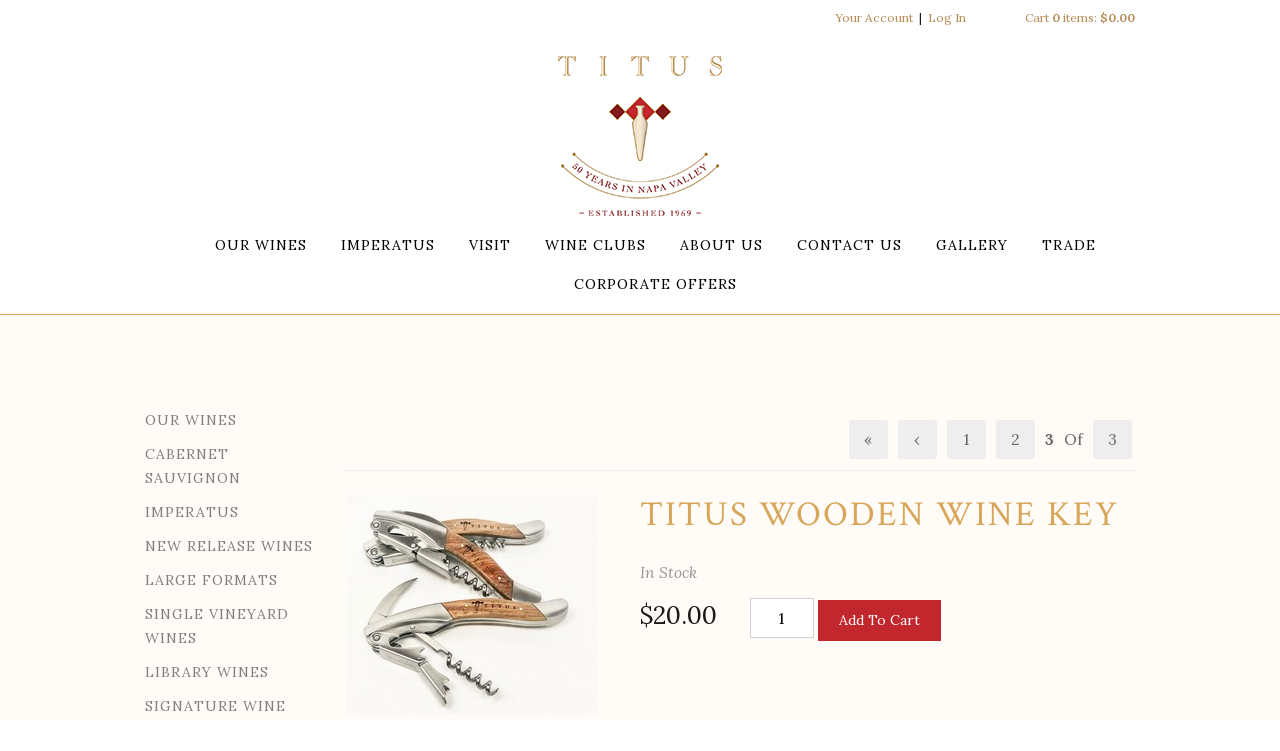

--- FILE ---
content_type: text/css
request_url: https://www.titusvineyards.com/assets/css/screen.min.css?timestamp=20260120203352
body_size: 12219
content:
/* CSS Document */
/* ====================================================================================================
	Table of Content

	Misc Inlcudes
	Variables
	1. Typography - Copy into admin.css
	2. Header
	3. Navigation
		a. Navigation
		b. Sub Navigation
	4. Content
		a. Homepage Styles
		b. Page Styles
	5. Blog
	6. Print
	7. Buttons
	8. Footer
*/
/*! normalize.css v2.1.3 | MIT License | git.io/normalize */
/* ==========================================================================
   HTML5 display definitions
   ========================================================================== */
/**
 * Correct `block` display not defined in IE 8/9.
 */
@import 'https://fonts.googleapis.com/css?family=Crimson+Text:400,400i,600,600i,700,700i|Lora:400,400i,700,700i';
article,
aside,
details,
figcaption,
figure,
footer,
header,
hgroup,
main,
nav,
section,
summary {
  display: block; }

/**
 * Correct `inline-block` display not defined in IE 8/9.
 */
audio,
canvas,
video {
  display: inline-block; }

/**
 * Prevent modern browsers from displaying `audio` without controls.
 * Remove excess height in iOS 5 devices.
 */
audio:not([controls]) {
  display: none;
  height: 0; }

/**
 * Address `[hidden]` styling not present in IE 8/9.
 * Hide the `template` element in IE, Safari, and Firefox < 22.
 */
[hidden],
template {
  display: none; }

/* ==========================================================================
   Base
   ========================================================================== */
/**
 * 1. Set default font family to sans-serif.
 * 2. Prevent iOS text size adjust after orientation change, without disabling
 *    user zoom.
 */
html {
  font-family: sans-serif;
  /* 1 */
  -ms-text-size-adjust: 100%;
  /* 2 */
  -webkit-text-size-adjust: 100%;
  /* 2 */ }

/**
 * Remove default margin.
 */
body {
  margin: 0; }

/* ==========================================================================
   Links
   ========================================================================== */
/**
 * Remove the gray background color from active links in IE 10.
 */
a {
  background: transparent; }

/**
 * Address `outline` inconsistency between Chrome and other browsers.
 */
a:focus {
  outline: thin dotted; }

/**
 * Improve readability when focused and also mouse hovered in all browsers.
 */
a:active,
a:hover {
  outline: 0; }

/* ==========================================================================
   Typography
   ========================================================================== */
/**
 * Address variable `h1` font-size and margin within `section` and `article`
 * contexts in Firefox 4+, Safari 5, and Chrome.
 */
h1 {
  font-size: 2em;
  margin: 0.67em 0; }

/**
 * Address styling not present in IE 8/9, Safari 5, and Chrome.
 */
abbr[title] {
  border-bottom: 1px dotted; }

/**
 * Address style set to `bolder` in Firefox 4+, Safari 5, and Chrome.
 */
b,
strong {
  font-weight: bold; }

/**
 * Address styling not present in Safari 5 and Chrome.
 */
dfn {
  font-style: italic; }

/**
 * Address differences between Firefox and other browsers.
 */
hr {
  -moz-box-sizing: content-box;
  box-sizing: content-box;
  height: 0; }

/**
 * Address styling not present in IE 8/9.
 */
mark {
  background: #ff0;
  color: #000; }

/**
 * Correct font family set oddly in Safari 5 and Chrome.
 */
code,
kbd,
pre,
samp {
  font-family: monospace, serif;
  font-size: 1em; }

/**
 * Improve readability of pre-formatted text in all browsers.
 */
pre {
  white-space: pre-wrap; }

/**
 * Set consistent quote types.
 */
q {
  quotes: "\201C" "\201D" "\2018" "\2019"; }

/**
 * Address inconsistent and variable font size in all browsers.
 */
small {
  font-size: 80%; }

/**
 * Prevent `sub` and `sup` affecting `line-height` in all browsers.
 */
sub,
sup {
  font-size: 75%;
  line-height: 0;
  position: relative;
  vertical-align: baseline; }

sup {
  top: -0.5em; }

sub {
  bottom: -0.25em; }

/* ==========================================================================
   Embedded content
   ========================================================================== */
/**
 * Remove border when inside `a` element in IE 8/9.
 */
img {
  border: 0; }

/**
 * Correct overflow displayed oddly in IE 9.
 */
svg:not(:root) {
  overflow: hidden; }

/* ==========================================================================
   Figures
   ========================================================================== */
/**
 * Address margin not present in IE 8/9 and Safari 5.
 */
figure {
  margin: 0; }

/* ==========================================================================
   Forms
   ========================================================================== */
/**
 * Define consistent border, margin, and padding.
 */
fieldset {
  border: 1px solid #c0c0c0;
  margin: 0 2px;
  padding: 0.35em 0.625em 0.75em; }

/**
 * 1. Correct `color` not being inherited in IE 8/9.
 * 2. Remove padding so people aren't caught out if they zero out fieldsets.
 */
legend {
  border: 0;
  /* 1 */
  padding: 0;
  /* 2 */ }

/**
 * 1. Correct font family not being inherited in all browsers.
 * 2. Correct font size not being inherited in all browsers.
 * 3. Address margins set differently in Firefox 4+, Safari 5, and Chrome.
 */
button,
input,
select,
textarea {
  font-family: inherit;
  /* 1 */
  font-size: 100%;
  /* 2 */
  margin: 0;
  /* 3 */ }

/**
 * Address Firefox 4+ setting `line-height` on `input` using `!important` in
 * the UA stylesheet.
 */
button,
input {
  line-height: normal; }

/**
 * Address inconsistent `text-transform` inheritance for `button` and `select`.
 * All other form control elements do not inherit `text-transform` values.
 * Correct `button` style inheritance in Chrome, Safari 5+, and IE 8+.
 * Correct `select` style inheritance in Firefox 4+ and Opera.
 */
button,
select {
  text-transform: none; }

/**
 * 1. Avoid the WebKit bug in Android 4.0.* where (2) destroys native `audio`
 *    and `video` controls.
 * 2. Correct inability to style clickable `input` types in iOS.
 * 3. Improve usability and consistency of cursor style between image-type
 *    `input` and others.
 */
button,
html input[type="button"],
input[type="reset"],
input[type="submit"] {
  -webkit-appearance: button;
  /* 2 */
  cursor: pointer;
  /* 3 */ }

/**
 * Re-set default cursor for disabled elements.
 */
button[disabled],
html input[disabled] {
  cursor: default; }

/**
 * 1. Address box sizing set to `content-box` in IE 8/9/10.
 * 2. Remove excess padding in IE 8/9/10.
 */
input[type="checkbox"],
input[type="radio"] {
  box-sizing: border-box;
  /* 1 */
  padding: 0;
  /* 2 */ }

/**
 * 1. Address `appearance` set to `searchfield` in Safari 5 and Chrome.
 * 2. Address `box-sizing` set to `border-box` in Safari 5 and Chrome
 *    (include `-moz` to future-proof).
 */
input[type="search"] {
  -webkit-appearance: textfield;
  /* 1 */
  -moz-box-sizing: content-box;
  -webkit-box-sizing: content-box;
  /* 2 */
  box-sizing: content-box; }

/**
 * Remove inner padding and search cancel button in Safari 5 and Chrome
 * on OS X.
 */
input[type="search"]::-webkit-search-cancel-button,
input[type="search"]::-webkit-search-decoration {
  -webkit-appearance: none; }

/**
 * Remove inner padding and border in Firefox 4+.
 */
button::-moz-focus-inner,
input::-moz-focus-inner {
  border: 0;
  padding: 0; }

/**
 * 1. Remove default vertical scrollbar in IE 8/9.
 * 2. Improve readability and alignment in all browsers.
 */
textarea {
  overflow: auto;
  /* 1 */
  vertical-align: top;
  /* 2 */ }

/* ==========================================================================
   Tables
   ========================================================================== */
/**
 * Remove most spacing between table cells.
 */
table {
  border-collapse: collapse;
  border-spacing: 0; }

@font-face {
  font-family: 'icomoon';
  src: url("../font/icomoon.eot?jji5ji");
  src: url("../font/icomoon.eot?#iefixjji5ji") format("embedded-opentype"), url("../font/icomoon.woff?jji5ji") format("woff"), url("../font/icomoon.ttf?jji5ji") format("truetype"), url("../font/icomoon.svg?jji5ji#icomoon") format("svg");
  font-weight: normal;
  font-style: normal; }

[class^="icon-"], [class*=" icon-"] {
  font-family: 'icomoon';
  speak: none;
  font-style: normal;
  font-weight: normal;
  font-variant: normal;
  text-transform: none;
  line-height: 1;
  /* Better Font Rendering =========== */
  -webkit-font-smoothing: antialiased;
  -moz-osx-font-smoothing: grayscale; }

.icon-file-pdf:before {
  content: "\eada"; }

.icon-mail:before {
  content: "\e60d"; }

.icon-phone:before {
  content: "\e60e"; }

.icon-user:before {
  content: "\e60f"; }

.icon-yelp:before {
  content: "\e610"; }

.icon-youtube:before {
  content: "\e601"; }

.icon-instagram:before {
  content: "\e602"; }

.icon-angle-down:before {
  content: "\e60c"; }

.icon-up-bold:before {
  content: "\e60b"; }

.icon-vimeo:before {
  content: "\e606"; }

.icon-twitter:before {
  content: "\e607"; }

.icon-facebook:before {
  content: "\e608"; }

.icon-gplus:before {
  content: "\e609"; }

.icon-pinterest:before {
  content: "\e60a"; }

.icon-mobile:before {
  content: "\e600"; }

.icon-link:before {
  content: "\e02e"; }

.icon-comments:before {
  content: "\e049"; }

.icon-clock:before {
  content: "\e055"; }

.icon-search:before {
  content: "\f002"; }

/*
 * jQuery Nivo Slider v3.0.1
 * http://nivo.dev7studios.com
 *
 * Copyright 2012, Dev7studios
 * Free to use and abuse under the MIT license.
 * http://www.opensource.org/licenses/mit-license.php
 */
/* The Nivo Slider styles */
.nivoSlider {
  position: relative;
  width: 100%;
  height: auto;
  overflow: hidden;
  background: white url(../nivo/loading.gif) no-repeat 50% 50%; }

.nivoSlider img {
  position: absolute;
  top: 0px;
  left: 0px; }

.nivo-main-image {
  display: block !important;
  position: relative !important;
  width: 100% !important; }

/* If an image is wrapped in a link */
.nivoSlider a.nivo-imageLink {
  position: absolute;
  top: 0px;
  left: 0px;
  width: 100%;
  height: 100%;
  border: 0;
  padding: 0;
  margin: 0;
  z-index: 6;
  display: none;
  cursor: hand;
  background-color: #fff;
  filter: alpha(opacity=0);
  /*non ie*/
  opacity: 0; }

/* The slices and boxes in the Slider */
.nivo-slice {
  display: block;
  position: absolute;
  z-index: 5;
  height: 100%;
  top: 0; }

.nivo-box {
  display: block;
  position: absolute;
  z-index: 5;
  overflow: hidden; }

.nivo-box img {
  display: block; }

/* Caption styles */
.nivo-caption {
  position: absolute;
  left: 0px;
  bottom: 0px;
  background: #000;
  color: #fff;
  width: 100%;
  z-index: 8;
  padding: 5px 10px;
  opacity: 0.8;
  overflow: hidden;
  display: none;
  -moz-opacity: 0.8;
  filter: alpha(opacity=8);
  -webkit-box-sizing: border-box;
  /* Safari/Chrome, other WebKit */
  -moz-box-sizing: border-box;
  /* Firefox, other Gecko */
  box-sizing: border-box;
  /* Opera/IE 8+ */ }

.nivo-caption p {
  padding: 5px;
  margin: 0; }

.nivo-caption a {
  display: inline !important; }

.nivo-html-caption {
  display: none; }

/* Direction nav styles (e.g. Next & Prev) */
.nivo-directionNav a {
  display: block;
  width: 30px;
  height: 30px;
  background: url(../nivo/arrows.png) no-repeat;
  text-indent: -9999px;
  border: 0;
  position: absolute;
  top: 45%;
  z-index: 9;
  cursor: pointer; }

a.nivo-prevNav {
  left: 15px; }

a.nivo-nextNav {
  background-position: -30px 0px;
  right: 15px; }

/* Control nav styles (e.g. 1,2,3...) */
.nivo-controlNav {
  text-align: center;
  padding: 15px 0; }

.nivo-controlNav a {
  display: inline-block;
  width: 22px;
  height: 22px;
  background: url(../nivo/bullets.png) no-repeat;
  color: transparent;
  border: 0;
  margin: 0 2px;
  cursor: pointer; }

.nivo-controlNav a.active {
  background-position: 0 -22px; }

.hideText {
  overflow: hidden;
  text-indent: 100%;
  white-space: nowrap; }
  .hideText a {
    display: block;
    height: 100%; }

/*   ===================================================================================================
     1. Typography - These get copied into the admin.css
======================================================================================================== */
html {
  font-size: 97%; }

body {
  background-color: white;
  color: #191919;
  font-family: "Oxygen", sans-serif;
  -webkit-font-smoothing: antialiased; }

h1, h2, h3, h4, h5, h6 {
  font-weight: normal;
  margin: 0; }

h1, h2, h3, h4, h5, h6 {
  font-family: "Playfair Display", serif; }

h1 {
  font-size: 40px;
  line-height: 1.4;
  text-align: center;
  margin-bottom: 0.75em; }

h2 {
  font-size: 30px;
  line-height: 1.3333333333333333;
  margin-bottom: 0.5em; }

h3 {
  font-size: 25px;
  line-height: 1.4;
  margin-bottom: 0.5em; }

h4 {
  font-size: 20px;
  line-height: 1.4;
  margin-bottom: 0.5em; }

h5 {
  font-size: 18px;
  line-height: 1.4;
  margin-bottom: 0.5em; }

h6 {
  font-size: 16px;
  line-height: 1.5;
  margin-bottom: 0.5em; }

p, blockquote {
  margin: 0 0 1.5em;
  line-height: 1.6; }

p {
  margin-top: 1em; }

blockquote {
  font-size: 17px;
  padding-bottom: 1px;
  position: relative;
  margin: 0 auto;
  text-align: center;
  width: 60%; }
  @media screen and (max-width: 767px) {
    blockquote {
      width: 80%; } }
  blockquote p {
    line-height: 1.7;
    margin: 2em 0; }

blockquote:after {
  border-bottom: 1px solid #ccc;
  content: "";
  height: 1px;
  margin-left: -75px;
  position: absolute;
  bottom: 0;
  left: 50%;
  width: 150px; }

hr {
  background-color: #ccc;
  border: 0;
  color: #ccc;
  height: 1px;
  max-width: 95%;
  margin: 10px auto 50px; }

dl, ol, ul {
  margin: 0 0 1.5em; }

dd, dt, li {
  line-height: 1.5;
  margin: 0; }

a {
  color: #3a749b;
  text-decoration: none; }
  a:hover, a:focus, a:active {
    color: #2c5875;
    text-decoration: none; }

img {
  border: none;
  height: auto !important;
  max-width: 100%; }

form {
  margin-bottom: 1em; }

legend {
  color: #191919; }

a[name=footerNav] {
  display: none !important; }

.v65-title {
  color: black;
  font-family: "Playfair Display", serif;
  font-size: 28px;
  font-weight: normal;
  line-height: 1; }
  .v65-title a {
    color: black; }
    .v65-title a:hover, .v65-title a:focus, .v65-title a:active {
      color: black;
      text-decoration: none; }

.v65-subtitle {
  color: black;
  font-size: 23px;
  font-family: "Playfair Display", serif;
  font-weight: normal;
  line-height: 1;
  margin-bottom: 1em; }

/*   ===================================================================================================
     2. Header
======================================================================================================== */
header.primary {
  background-color: white;
  border-bottom: 1px solid #eeeeee;
  position: relative;
  z-index: 10; }

#user-tools {
  font-family: "Oxygen", sans-serif;
  font-size: 12px;width:300px; }
  @media screen and (max-width: 580px) {
    #user-tools {
      background-color: #162b39; width:100%;} }
  #user-tools a {
    color: black;}
    #user-tools a:hover, #user-tools a:active, #user-tools a:focus {
      color: black; }
      @media screen and (max-width: 580px) {
        #user-tools a:hover, #user-tools a:active, #user-tools a:focus {
          color: #fff; } }
    @media screen and (max-width: 580px) {
      #user-tools a {
        color: #fff; } }
  #user-tools .v65-editProfile, #user-tools .v65-yourAccount,
  #user-tools .v65-login, #user-tools .v65-logout {
    border-color: #24475e; }
  @media screen and (max-width: 580px) {
    #user-tools .v65-editProfile, #user-tools .v65-yourAccount {
      width: 32%; } }
  @media screen and (max-width: 580px) {
    #user-tools .v65-login, #user-tools .v65-logout {
      width: 20%; } }

.logo {
  background-image: url("../images/logo.png");
  background-position: top center;
  background-repeat: no-repeat;
  background-size: contain;
  display: block;
  height: 160px;
  margin: .5em auto 0;
  position: relative;
  width: 240px; }
  @media (-webkit-min-device-pixel-ratio: 1.5), (min-resolution: 144dpi) {
    .logo {
      background-image: image-url("../images/logo@2x.png"); } }
  @media screen and (max-width: 767px) {
    .logo {
      clear: both;
      margin: 0.5em auto 0; } }

/*   ===================================================================================================
     3. Navigation
======================================================================================================== */
/* ----- a. Main Menu ----- */
.mainMenu {
  font-family: "Oxygen", sans-serif;
  font-size: 16px;
  position: relative;
  z-index: 101; }
  @media screen and (max-width: 767px) {
    .mainMenu {
      margin: 1em 0 0.3em; } }
  @media screen and (min-width: 768px) {
    .mainMenu {
      margin: 10px 0 0; } }
  @media screen and (max-width: 580px) {
    .mainMenu {
      -ms-box-sizing: border-box;
      -moz-box-sizing: border-box;
      -o-box-sizing: border-box;
      -webkit-box-sizing: border-box;
      box-sizing: border-box;
      position: fixed;
      top: 48px;
      left: -100%;
      background-color: #0c0c0c;
      height: 100%;
      height: calc(100% - 46px);
      height: -o-calc(100% - 46px);
      /* opera */
      height: -webkit-calc(100% - 46px);
      /* google, safari */
      height: -moz-calc(100% - 46px);
      margin: 0;
      overflow-y: auto;
      padding: 20px 0;
      width: 100%;
      z-index: 100;
      -moz-transition: all 0.25s;
      -o-transition: all 0.25s;
      -webkit-transition: all 0.25s;
      transition: all 0.25s; } }
  .mainMenu ul {
    list-style: none;
    margin: 0;
    padding: 0;
    position: relative;
    text-align: center; }
    .mainMenu ul ul {
      background: white;
      border: 1px solid #eeeeee;
      display: none;
      font-size: 14px;
      left: -10px;
      position: absolute;
      top: 39px;
      width: 200px;
      z-index: 1; }
      @media screen and (max-width: 580px) {
        .mainMenu ul ul {
          background-color: #0c0c0c;
          border: 0;
          display: block;
          position: static;
          top: 0;
          left: 0;
          width: 100%; } }
  .mainMenu li {
    display: inline-block;
    padding: 0;
    position: relative; }
    @media screen and (max-width: 767px) {
      .mainMenu li {
        margin: 0 10px; } }
    @media screen and (min-width: 768px) and (max-width: 819px) {
      .mainMenu li {
        margin: 0 0 0 35px; } }
    @media screen and (min-width: 820px) {
      .mainMenu li {
        margin: 0 0 0 50px; } }
    @media screen and (max-width: 580px) {
      .mainMenu li {
        border-bottom: 1px solid #191919;
        display: block;
        margin: 0;
        padding: 4px 15px;
        text-align: left; } }
    .mainMenu li:first-child {
      margin-left: 0; }
    @media screen and (min-width: 768px) {
      .mainMenu li:hover ul {
        display: block; } }
    .mainMenu li li {
      display: block;
      float: none;
      margin: 0;
      text-align: left;
      width: 200px; }
      @media screen and (max-width: 580px) {
        .mainMenu li li {
          border-bottom: 0;
          border-top: 1px solid #191919;
          padding: 9px 0;
          width: 100%; } }
      .mainMenu li li a {
        color: #666666;
        display: block;
        height: 30px;
        line-height: 30px;
        margin: 0;
        padding: 0 0 0 5%;
        text-align: left;
        text-transform: none;
        width: 95%; }
        .mainMenu li li a:hover {
          color: black; }
        @media screen and (max-width: 580px) {
          .mainMenu li li a {
            color: #C3C3C3;
            padding: 0;
            width: 100%; }
            .mainMenu li li a:hover {
              color: #fff; } }
  .mainMenu a {
    color: black;
    display: inline-block;
    margin: 0;
    padding: 0;
    position: relative;
    text-decoration: none; }
    @media screen and (max-width: 767px) {
      .mainMenu a {
        height: 44px;
        line-height: 44px;
        padding: 0 0.5em; } }
    @media screen and (min-width: 768px) {
      .mainMenu a {
        height: 39px;
        line-height: 39px; } }
    .mainMenu a:hover {
      color: black;
      text-decoration: none; }
    @media screen and (max-width: 580px) {
      .mainMenu a {
        color: #C3C3C3;
        padding: 0;
        width: 100%; }
        .mainMenu a:hover {
          color: #fff; } }
  .mainMenu .v65-pageAParent {
    color: black; }
    @media screen and (max-width: 580px) {
      .mainMenu .v65-pageAParent {
        color: #fff; } }
  @media screen and (max-width: 919px) {
    .mainMenu .v65-home {
      display: none; } }
  .mainMenu .v65-selected {
    color: black; }
    @media screen and (max-width: 580px) {
      .mainMenu .v65-selected {
        color: #fff; } }
  .mainMenu .footerMenuLink {
    bottom: 0;
    font-size: 1.5em;
    position: absolute;
    right: 0; }
    @media screen and (max-width: 450px) {
      .mainMenu .footerMenuLink {
        display: block; } }
    @media screen and (min-width: 451px) {
      .mainMenu .footerMenuLink {
        display: none; } }

/* ----- b. Sub Menu ----- */
.subMenu {
  font-family: "Playfair Display", serif;
  margin-bottom: 0;
  margin-top: 6%; }
  @media screen and (min-width: 768px) {
    .subMenu {
      float: left;
      margin-right: 4%;
      padding-right: 2%;
      width: 17.5%; } }
  .subMenu h4 {
    font-size: 17px; }
    @media screen and (max-width: 767px) {
      .subMenu h4 {
        display: none; } }
  .subMenu ul {
    list-style: none;
    margin-bottom: 0;
    padding: 0; }
  .subMenu li {
    line-height: 3; }
    @media screen and (max-width: 767px) {
      .subMenu li {
        border-top: 1px solid #eeeeee;
        line-height: 44px;
        text-align: center; } }
    .subMenu li ul {
      margin-left: 10px; }
  .subMenu a {
    display: inline-block;
    color: #24475e;
    line-height: 1.5;
    width: 100%; }
    .subMenu a:hover, .subMenu a:focus, .subMenu a:active {
      color: black;
      text-decoration: none; }
  .subMenu .v65-pageAParent {
    color: #000; }
  .subMenu .v65-leftSelected {
    color: black;
    font-style: italic; }

.mobileMenu {
  color: #fff;
  display: none;
  float: left;
  font-size: 2.5em;
  padding: 5px 0 0 13px;
  position: relative;
  width: 11%;
  z-index: 300; }
  @media screen and (max-width: 580px) {
    .mobileMenu {
      display: block; } }
  @media screen and (max-width: 340px) {
    .mobileMenu {
      width: 14%; } }

.menuOpen {
  transform: translate(100%, 0);
  -webkit-transform: translate(100%, 0);
  -moz-transform: translate(100%, 0);
  -ms-transform: translate(100%, 0); }

.mobileBody {
  position: fixed; }

/*   ===================================================================================================
     4. Content
======================================================================================================== */
#v65-modalContentHeader {
  background: #162b39; }

.content {
  background: white; }

@media screen and (max-width: 767px) {
  .pageContent {
    padding: 4em 1em; } }
@media screen and (min-width: 768px) {
  .pageContent {
    padding: 6em 3em; } }
@media screen and (max-width: 580px) {
  .pageContent {
    padding: 4em 0; } }

.alternateBackgroundContent {
  background: #eeeeee; }

.wrapper {
  margin: 0 auto;
  max-width: 990px;
  padding: 0 5%;
  width: 90%; }
  @media screen and (max-width: 580px) {
    .wrapper {
      padding: 0 2%;
      width: 94%; } }

@media screen and (max-width: 580px) {
  header .wrapper {
    padding: 0;
    width: 100%; } }

.overlay {
  background: url(../images/image-overlay.png);
  background: rgba(0, 0, 0, 0.3);
  position: absolute;
  top: 0;
  left: 0;
  width: 100%;
  height: 100%;
  -ms-transition: all 0.3s ease-in-out;
  -moz-transition: all 0.3s ease-in-out;
  -o-transition: all 0.3s ease-in-out;
  -webkit-transition: all 0.3s ease-in-out;
  transition: all 0.3s ease-in-out; }

input[type=email], input[type=password], input[type=tel], input[type=text], input[type=username] {
  border: 1px solid #d0d3d4;
  font-family: "Playfair Display", serif; }

button, input[type=button], input[type=submit], label, form {
  font-family: "Playfair Display", serif; }

/* ----- a. Homepage Styles ----- */
.homepageContent {
  background: #eeeeee;
  padding: 4.5em 0; }
  .homepageContent .v65-blogPostWrapper {
    float: left;
    margin: 1em 0 0;
    width: 50%; }
    @media screen and (max-width: 580px) {
      .homepageContent .v65-blogPostWrapper {
        float: none;
        margin: 0 auto;
        width: 95%; } }
    .homepageContent .v65-blogPostWrapper .v65-blogPost {
      margin: 0 6%; }
    .homepageContent .v65-blogPostWrapper h2 {
      font-family: "Playfair Display", serif; }
      .homepageContent .v65-blogPostWrapper h2 a:hover, .homepageContent .v65-blogPostWrapper h2 a:focus, .homepageContent .v65-blogPostWrapper h2 a:active {
        color: #2c5875;
        text-decoration: none; }
    .homepageContent .v65-blogPostWrapper .v65-blogPostDate {
      color: #949494;
      font-family: "Playfair Display", serif; }
      .homepageContent .v65-blogPostWrapper .v65-blogPostDate a {
        color: #949494; }
    .homepageContent .v65-blogPostWrapper .v65-avatar,
    .homepageContent .v65-blogPostWrapper .v65-blogFooter {
      display: none; }

.homepageLinks .heroImage {
  -ms-behavior: url(backgroundsize.min.htc);
  behavior: url(backgroundsize.min.htc);
  text-align: center;
  padding: 5em 5%;
  position: relative;
  width: 90%; }
  @media screen and (min-width: 581px) {
    .homepageLinks .heroImage {
      min-height: 500px;
      padding: 2.5em 5% 8em; } }
  .homepageLinks .heroImage .imageContent {
    max-width: 450px;
    margin: 0 auto;
    width: 100%; }
    @media screen and (min-width: 581px) {
      .homepageLinks .heroImage .imageContent {
        margin-top: 8em; } }
    .homepageLinks .heroImage .imageContent h1 {
      font-size: 5em; }
      @media screen and (min-width: 581px) and (max-width: 950px) {
        .homepageLinks .heroImage .imageContent h1 {
          font-size: 4em; } }
      @media screen and (max-width: 580px) {
        .homepageLinks .heroImage .imageContent h1 {
          font-size: 3em; } }
    .homepageLinks .heroImage .imageContent a {
      color: #bcbcbc; }
.homepageLinks .imageContent {
  position: relative; }
.homepageLinks .bottomImage {
  -ms-behavior: url(backgroundsize.min.htc);
  behavior: url(backgroundsize.min.htc);
  -ms-box-sizing: border-box;
  -moz-box-sizing: border-box;
  -o-box-sizing: border-box;
  -webkit-box-sizing: border-box;
  box-sizing: border-box;
  float: left;
  text-align: center;
  padding: 6em 5% 4em;
  position: relative;
  width: 50%; }
  @media screen and (min-width: 1300px) {
    .homepageLinks .bottomImage {
      padding: 6em 6%;
      width: 50%; } }
  @media screen and (max-width: 767px) {
    .homepageLinks .bottomImage {
      float: none;
      padding: 4em 5%;
      width: 100%; } }
  @media screen and (min-width: 581px) {
    .homepageLinks .bottomImage:hover .overlay, .homepageLinks .bottomImage:active .overlay, .homepageLinks .bottomImage:focus .overlay {
      background: url(../images/image-overlay-darken.png);
      background: rgba(0, 0, 0, 0.5); } }
.homepageLinks a, .homepageLinks p, .homepageLinks h1, .homepageLinks h2, .homepageLinks h3, .homepageLinks h4, .homepageLinks h5, .homepageLinks h6 {
  color: white;
  line-height: 1.3; }
  .homepageLinks a:hover, .homepageLinks a:focus, .homepageLinks a:active, .homepageLinks p:hover, .homepageLinks p:focus, .homepageLinks p:active, .homepageLinks h1:hover, .homepageLinks h1:focus, .homepageLinks h1:active, .homepageLinks h2:hover, .homepageLinks h2:focus, .homepageLinks h2:active, .homepageLinks h3:hover, .homepageLinks h3:focus, .homepageLinks h3:active, .homepageLinks h4:hover, .homepageLinks h4:focus, .homepageLinks h4:active, .homepageLinks h5:hover, .homepageLinks h5:focus, .homepageLinks h5:active, .homepageLinks h6:hover, .homepageLinks h6:focus, .homepageLinks h6:active {
    text-decoration: none; }
.homepageLinks h1 {
  font-size: 2.8em;
  margin-bottom: 0; }
  @media screen and (min-width: 1301px) {
    .homepageLinks h1 {
      font-size: 3.5em; } }
.homepageLinks p {
  font-size: 1.2em;
  line-height: 1.7; }
.homepageLinks .imageButton {
  border: 2px solid #fff;
  display: inline-block;
  font-family: "Playfair Display", serif;
  padding: 7px 40px;
  position: relative;
  width: auto; }
  .homepageLinks .imageButton:hover, .homepageLinks .imageButton:focus, .homepageLinks .imageButton:active {
    background-color: #fff;
    color: #000; }

.homepageContent.homepageProductGroup {
  background-color: white;
  padding: 3em 0; }
  .homepageContent.homepageProductGroup .v65-productGroup-title.v65-title {
    display: none; }
  .homepageContent.homepageProductGroup .v65-productGroup-product {
    padding: 5em 0em;
    margin: 0;
    width: 100%; }
    .homepageContent.homepageProductGroup .v65-productGroup-product .v65-title {
      font-size: 2.5em; }
    .homepageContent.homepageProductGroup .v65-productGroup-product:last-child {
      border-bottom: 0; }
    @media screen and (min-width: 701px) {
      .homepageContent.homepageProductGroup .v65-productGroup-product .v65-product-teaser {
        padding: 0 6%; } }
    .homepageContent.homepageProductGroup .v65-productGroup-product .v65-product-addToCart-priceWrapper {
      margin-bottom: 30px; }
  .homepageContent.homepageProductGroup .productPhoto {
    width: 30%; }
    @media screen and (max-width: 450px) {
      .homepageContent.homepageProductGroup .productPhoto {
        margin-bottom: 1em; } }
  .homepageContent.homepageProductGroup .productDescription {
    width: 70%; }
  .homepageContent.homepageProductGroup .productPhoto,
  .homepageContent.homepageProductGroup .productDescription {
    float: left; }
    @media screen and (min-width: 1100px) {
      .homepageContent.homepageProductGroup .productPhoto,
      .homepageContent.homepageProductGroup .productDescription {
        width: 50%; } }
    @media screen and (max-width: 451px) {
      .homepageContent.homepageProductGroup .productPhoto,
      .homepageContent.homepageProductGroup .productDescription {
        display: block;
        width: 100%; } }
  @media screen and (min-width: 451px) {
    .homepageContent.homepageProductGroup .v65-productGroup-product.middleGroup .productPhoto {
      float: right; } }

#slider {
  height: 0;
  padding-top: 35%;
  overflow: hidden;
  width: 100%; }
  #slider .nivo-main-image {
    position: absolute !important; }

/* ----- b. Page Styles ----- */
.backToTop {
  background: #191919;
  bottom: 1em;
  color: white;
  border-radius: 50%;
  display: none;
  height: 4em;
  line-height: 4em;
  opacity: 0.6;
  padding-top: 0.5em;
  position: fixed;
  right: 1em;
  text-align: center;
  text-decoration: none;
  width: 4.5em;
  z-index: 1000; }

.upButton {
  font-size: 3em; }

@media screen and (min-width: 768px) {
  .page {
    float: right;
    width: 75%; } }

.colWrapper {
  margin-bottom: 2em;
  width: 100%; }

.colWrapper:before, .colWrapper:after {
  content: "";
  display: table; }

.colWrapper:after {
  clear: both; }

.col2 {
  float: left;
  margin-left: 6%;
  width: 47%; }

.col2:first-child {
  float: left;
  margin-left: 0%;
  width: 47%; }

.col22 {
  float: left;
  margin-left: 6%;
  width: 29%; }

.col22:first-child {
  margin-left: 0;
  width: 65%; }

.col3 {
  float: left;
  margin-left: 5%;
  width: 30%; }

.col3:first-child {
  float: left;
  margin-left: 0%;
  width: 30%; }

.col4 {
  float: left;
  margin-left: 3%;
  width: 22.7%; }

.col4:first-child {
  margin-left: 0; }

@media screen and (max-width: 850px) {
  .col4 {
    margin: 0 2% 3em;
    width: 46%; }

  .col4:first-child {
    margin-left: 2%; } }
@media screen and (max-width: 580px) {
  .col2 {
    float: none;
    margin-left: 0;
    margin-bottom: 1.5em;
    width: 100%; }

  .col2:first-child {
    float: none;
    width: 100%; }

  .col22,
  .col22:first-child {
    float: none;
    margin: 0 0 2em;
    width: 100%; }

  .col3 {
    float: none;
    margin-left: 0;
    margin-bottom: 1.5em;
    width: 100%; }

  .col3:first-child {
    float: none;
    width: 100%; }

  .col4,
  .col4:first-child {
    float: none;
    margin: 0 0 2em;
    width: 100%; } }
.v65-featureRight, .v65-right,
.v65-featureLeft, .v65-left,
.v65-border {
  -webkit-box-sizing: border-box;
  -moz-box-sizing: border-box;
  box-sizing: border-box; }

div#pagePhotoGallery {
  margin: 0 auto; }

.customLinks > a:hover, .customLinks > a:focus, .customLinks > a:active {
  text-decoration: none; }

.pageLinks {
  -ms-behavior: url(backgroundsize.min.htc);
  behavior: url(backgroundsize.min.htc);
  text-align: center;
  text-decoration: none;
  position: relative; }
  .pageLinks.fullWidthYes {
    float: left;
    padding: 4em 5%;
    width: 90%; }
    @media screen and (min-width: 1300px) {
      .pageLinks.fullWidthYes {
        padding: 7em 7%;
        width: 86%; } }
    @media screen and (max-width: 767px) {
      .pageLinks.fullWidthYes {
        float: none; } }
  .pageLinks.fullWidthNo {
    float: left;
    padding: 4em 5%;
    width: 40%; }
    @media screen and (min-width: 1300px) {
      .pageLinks.fullWidthNo {
        padding: 7em 7%;
        width: 36%; } }
    @media screen and (max-width: 767px) {
      .pageLinks.fullWidthNo {
        float: none;
        padding: 5em 5%;
        width: 90%; } }
  @media screen and (min-width: 581px) {
    .pageLinks:hover .overlay, .pageLinks:active .overlay, .pageLinks:focus .overlay {
      background: url(../images/image-overlay-darken.png);
      background: rgba(0, 0, 0, 0.7); } }
  .pageLinks a, .pageLinks p, .pageLinks h1, .pageLinks h2, .pageLinks h3, .pageLinks h4, .pageLinks h5, .pageLinks h6 {
    color: white;
    position: relative; }
    .pageLinks a:hover, .pageLinks a:focus, .pageLinks a:active, .pageLinks p:hover, .pageLinks p:focus, .pageLinks p:active, .pageLinks h1:hover, .pageLinks h1:focus, .pageLinks h1:active, .pageLinks h2:hover, .pageLinks h2:focus, .pageLinks h2:active, .pageLinks h3:hover, .pageLinks h3:focus, .pageLinks h3:active, .pageLinks h4:hover, .pageLinks h4:focus, .pageLinks h4:active, .pageLinks h5:hover, .pageLinks h5:focus, .pageLinks h5:active, .pageLinks h6:hover, .pageLinks h6:focus, .pageLinks h6:active {
      text-decoration: none; }
  .pageLinks h1 {
    font-size: 2.5em; }
    @media screen and (min-width: 1001px) {
      .pageLinks h1 {
        font-size: 3em; } }
  .pageLinks .imageButton {
    border: 2px solid #fff;
    color: white;
    display: inline-block;
    font-family: "Playfair Display", serif;
    letter-spacing: 1px;
    padding: 7px 40px;
    position: relative;
    width: auto; }
    .pageLinks .imageButton:hover, .pageLinks .imageButton:focus, .pageLinks .imageButton:active {
      background-color: #fff;
      color: #000; }

.nivo-controlNav a:hover {
  color: transparent; }

/* List */
.v65-calendarList-Month {
  border-bottom: 1px solid #eee;
  font-family: "Playfair Display", serif;
  font-size: 16px; }

.v65-calendarList-Event .v65-title {
  margin-bottom: 1em; }
.v65-calendarList-Event strong {
  font-weight: 300; }
.v65-calendarList-Event .v65-calendarList-Time {
  display: block; }

/* Block */
#v65-CalendarTable {
  border-color: #eeeeee;
  color: #e0e0e0; }
  #v65-CalendarTable th {
    background-color: #ebebeb;
    border-color: #eeeeee;
    color: black;
    font-family: "Playfair Display", serif;
    font-weight: 300;
    padding: 5px 0; }
  #v65-CalendarTable td {
    border-color: #eeeeee; }
  #v65-CalendarTable .v65-CalendarDay {
    border: 0;
    color: #d7b72c;
    font-family: "Playfair Display", serif;
    font-size: 0.95em; }
  #v65-CalendarTable .v65-CalendarOffMonthDays {
    background-color: #F7F7F7; }
  #v65-CalendarTable .v65-CalendarToDay {
    background-color: #EEEEEE; }
  @media screen and (max-width: 580px) {
    #v65-CalendarTable .v65-CalendarEvent {
      padding: 0; } }
  @media screen and (max-width: 580px) {
    #v65-CalendarTable .v65-CalendarEvent a {
      background-color: #c9c9c9;
      color: #fff;
      height: 2.3em;
      width: auto; } }

/* Drilldown */
.eventWrapper h1 {
  margin-bottom: 1.5em;
  padding-bottom: 2em;
  position: relative;
  text-align: center; }
  .eventWrapper h1:after {
    border-bottom: 1px solid #eee;
    content: "";
    height: 1px;
    margin: 0 15%;
    position: absolute;
    bottom: 0;
    left: 0;
    width: 70%; }
.eventWrapper strong {
  font-weight: 300; }

.backLink {
  font-family: "Playfair Display", serif;
  font-size: 1.1em; }

/* ----- c. Store Styles ----- */
@media screen and (max-width: 725px) {
  #v65-fieldset-wholesalerInfo, #v65-fieldset-billingInfo,
  #v65-fieldset-shippingOptions, #v65-fieldset-shippingInfo,
  #v65-fieldset-paymentMethod, #v65-fieldset-sourceCode,
  #v65-fieldset-usernamePassword {
    width: 98%; } }

.v65-productGroup-teaser {
  width: 100%; }

.v65-productGroup-product:first-child {
  margin-left: 0; }

@media screen and (max-width: 750px) {
  .v65-productGroup .v65-clear {
    display: none; } }
.v65-productGroup .v65-clear.productGroup-2Up-rowClear {
  display: none; }
  @media screen and (min-width: 581px) and (max-width: 599px) {
    .v65-productGroup .v65-clear.productGroup-2Up-rowClear {
      display: block; } }
.v65-productGroup .v65-clear.productGroup-3Up-rowClear {
  display: none; }
  @media screen and (min-width: 600px) and (max-width: 750px) {
    .v65-productGroup .v65-clear.productGroup-3Up-rowClear {
      display: block; } }

@media screen and (min-width: 581px) and (max-width: 600px) {
  .v65-product3Up {
    float: none;
    margin: 1em auto;
    width: 50%; } }
@media screen and (max-width: 600px) {
  .v65-product3Up .v65-last {
    margin: auto;
    padding: auto;
    border: 0; } }

@media screen and (max-width: 720px) {
  .print {
    margin: 0 10px; } }

@media screen and (max-width: 580px) {
  .v65-product1Up .v65-product-photo {
    width: 21%; } }

.v65-product2Up .v65-product-photo {
  margin: 0 15px; }

@media screen and (max-width: 580px) {
  .v65-product1UpStore .v65-product-photo {
    width: 16%; } }

@media screen and (max-width: 580px) {
  .v65-product1UpStore .v65-product-infoWrapper,
  .v65-product1UpStore .v65-product-commerceWrapper {
    width: 81%; } }

.homepageProductGroup .v65-product-photo {
  margin: 0 15px 0 0; }

.v65-paging, .v65-pagingBottom {
  border-color: #eeeeee; }

.v65-club {
  margin: 30px 0; }

.v65-clubTeaser {
  border-bottom: 1px solid #e5e5e5; }

.v65-product-quickView {
  background-color: #162b39;
  border: none;
  color: #fff;
  -ms-border-radius: 0;
  -webkit-border-radius: 0;
  border-radius: 0;
  font-family: "Playfair Display", serif;
  margin-left: -52px;
  padding: 0.75em 1em; }
  .v65-product-quickView:hover, .v65-product-quickView:active, .v65-product-quickView:focus {
    background-color: #1d394b;
    color: #fff; }

.v65-quickView {
  border: 1px solid #ccc;
  -ms-box-shadow: none;
  -moz-box-shadow: none;
  -o-box-shadow: none;
  -webkit-box-shadow: none;
  box-shadow: none; }
  .v65-quickView .v65-quickView-close {
    top: 10px;
    right: 10px; }
    .v65-quickView .v65-quickView-close a {
      background-color: #162b39;
      -moz-border-radius: 0;
      -webkit-border-radius: 0;
      border-radius: 0;
      font-family: "Playfair Display", serif;
      padding: 4px 14px; }
      .v65-quickView .v65-quickView-close a:hover, .v65-quickView .v65-quickView-close a:active, .v65-quickView .v65-quickView-close a:focus {
        background-color: #1d394b; }
  .v65-quickView .v65-quickViewContent .v65-product-photoWrapper {
    width: 25%;
    margin-right: 2%; }
  .v65-quickView .v65-quickViewContent .v65-quickView-right-content {
    width: 70%; }
  .v65-quickView .v65-quickViewContent .v65-product-tabs .last a {
    -moz-border-radius: 0;
    -webkit-border-radius: 0;
    border-radius: 0; }
  .v65-quickView .v65-quickViewContent .v65-product-tabs li a {
    border-color: #eeeeee;
    font-weight: 300; }
  .v65-quickView .v65-quickViewContent li.v65-product-tabs-active a {
    font-style: italic; }
    @media screen and (max-width: 767px) {
      .v65-quickView .v65-quickViewContent li.v65-product-tabs-active a {
        height: 44px;
        line-height: 44px; } }
  .v65-quickView .v65-quickViewContent .v65-product-tabRightcol {
    float: none;
    width: 100%; }
  .v65-quickView .v65-quickViewContent .v65-wine-specs .v65-product-attributeLabel {
    text-align: right;
    width: 47%; }

@media screen and (max-width: 520px) {
  a.v65-product-quickView {
    display: none !important; } }

.v65-product-addToCart-price {
  font-weight: 300; }

.v65-product2Up {
  margin: 2em 2% 1.5em; }
  @media screen and (min-width: 601px) {
    .v65-product2Up {
      width: 46%; } }
  .v65-product2Up .v65-product-photo {
    float: left;
    margin: 0 15px 0 0; }
    @media screen and (max-width: 520px) {
      .v65-product2Up .v65-product-photo {
        float: none;
        margin: 0 auto; } }
  .v65-product2Up .v65-product-addToCart-priceWrapper {
    display: block;
    margin-bottom: 0.5em; }

.v65-productList {
  font-family: "Playfair Display", serif; }
  .v65-productList th {
    background-color: #fff;
    font-size: 1.2em;
    font-weight: normal; }
  .v65-productList tr.alternatRow {
    background-color: #eee; }
    .v65-productList tr.alternatRow:hover, .v65-productList tr.alternatRow:active, .v65-productList tr.alternatRow:focus {
      background-color: #e5e5e5; }
  .v65-productList tr:hover, .v65-productList tr:active, .v65-productList tr:focus {
    background-color: #e5e5e5; }
  .v65-productList .v65-product-addToCart-quantity input {
    margin-bottom: 0.5em; }

.v65-product-availability, .v65-product-inventoryMessage {
  color: #969696; }

.v65-product-attributeLabel,
.v65-wine-specs .v65-product-attributeLabel,
.v65-product-reviewStats strong {
  font-weight: 300; }

.v65-productWrapper h1 {
  float: none;
  letter-spacing: 0;
  text-align: left;
  width: 100%; }

.productDetails {
  border-top: 1px solid #eee;
  float: left;
  padding: 2em 0;
  margin: 2em 0;
  width: 100%; }

@media screen and (min-width: 681px) {
  .v65-wine-profile,
  .v65-wine-specs {
    float: left;
    margin: 0 2%; } }

@media screen and (min-width: 681px) {
  .v65-wine-specs {
    width: 36%; } }
@media screen and (max-width: 680px) {
  .v65-wine-specs {
    padding: 1em; } }
.v65-wine-specs .v65-product-attributeLabel {
  text-align: left;
  width: auto; }

.v65-wine-profile {
  margin-bottom: 0; }
  @media screen and (min-width: 681px) {
    .v65-wine-profile {
      width: 56%; } }
  @media screen and (max-width: 680px) {
    .v65-wine-profile {
      padding: 1em; } }

#v65-cartTable {
  font-family: "Playfair Display", serif; }
  @media screen and (max-width: 580px) {
    #v65-cartTable {
      font-size: 0.9em; } }

#v65-cartCheckOutCoupons form {
  width: 280px; }

td.v65-cartItemDescription {
  font-family: "Playfair Display", serif; }
  td.v65-cartItemDescription a {
    color: #000; }

td.v65-cartItemDescription strong {
  color: #000;
  font-family: "Playfair Display", serif;
  font-size: 1.2em;
  font-weight: 300; }
  @media screen and (max-width: 400px) {
    td.v65-cartItemDescription strong {
      font-size: 0.95em; } }

@media screen and (max-width: 400px) {
  span.v65-cartItemDescription-sku .small {
    font-size: 0.7em; } }

#v65-cartTable th {
  background-color: white;
  border-bottom: 2px solid #eeeeee;
  border-top: 1px solid #eeeeee;
  font-weight: 400; }

#v65-cartTable td {
  padding: 1em 0.3em; }
  @media screen and (max-width: 400px) {
    #v65-cartTable td {
      padding: 1em 0; } }

.v65-cartItem td {
  border-top: 1px solid #eeeeee; }

#v65-cartSubtotal td {
  background-color: #fff;
  border-top: 2px solid #eeeeee;
  font-weight: 400;
  padding: 1em 0; }

.v65-cartTax td {
  background-color: #fff;
  border-bottom: 1px solid #eeeeee;
  padding: 1em 0 !important; }

#v65-cartTotal td {
  background-color: #fff;
  border-bottom: 1px solid #eeeeee;
  padding: 1em 0.3em; }

td.v65-cartItemPrice,
td.v65-cartItemTotal,
#v65-cartTable .v65-cartItemInStock,
.v65-cartSubtotal-6,
.v65-cartTotal-6,
.v65-cartTotal-5,
.v65-cartSubtotal-5,
.v65-cartSubtotal-6,
.v65-cartSubtotal-5,
.v65-cartTax-5 {
  color: #000;
  font-weight: 300; }

#v65-modalCartBody {
  background-color: white;
  font-family: "Playfair Display", serif; }

#v65-modalCartDropdown {
  border: 1px solid #bcbcbc; }

#v65-modalCartTable th {
  background-color: #fff;
  border-bottom: 1px solid #ccc !important;
  border-top: 1px solid #ccc !important;
  border: 0;
  padding: 7px 2px;
  font-family: "Playfair Display", serif;
  font-weight: 300; }

#v65-modalCartTable strong {
  font-family: "Playfair Display", serif;
  font-weight: 300; }

#v65-modalCartTableSubtotal td {
  background-color: #fff;
  border-bottom: 1px solid #ccc !important;
  border-top: 1px solid #ccc !important; }

#v65-modalCartTable td {
  border: 0;
  font-size: 1em;
  font-family: "Playfair Display", serif;
  padding: 7px 1px; }
  #v65-modalCartTable td.center.bold {
    font-weight: 300; }

#v65-modalCartTableSubtotal td {
  font-weight: 300; }

#v65-checkoutFormWrapper strong, #v65-checkoutFormWrapper .bold {
  font-weight: normal; }

.v65-product-addToCart-priceWrapper {
  font-size: 1.2em; }

/*   ===================================================================================================
     5. Blog
======================================================================================================== */
@media screen and (min-width: 581px) {
  .blogContent {
    float: left; } }
@media screen and (min-width: 768px) {
  .blogContent {
    padding: 4% 4% 0 0;
    width: 75%; } }
.blogContent .v65-product-pagination, .blogContent .v65-Paging {
  width: 100%; }

.v65-avatar img {
  border: 0;
  -ms-border-radius: 50%;
  -moz-border-radius: 50%;
  -o-border-radius: 50%;
  -webkit-border-radius: 50%;
  border-radius: 50%; }

.v65-blogPostWrapper {
  border-bottom: 1px solid #eee;
  margin-bottom: 3em; }

.v65-blogPost {
  margin-left: 0;
  padding-bottom: 5px; }
  .v65-blogPost .v65-blogPostDate {
    color: #888;
    font-family: "Playfair Display", serif;
    text-align: center; }
    .v65-blogPost .v65-blogPostDate a {
      color: #888; }
  .v65-blogPost h1 {
    letter-spacing: 0;
    margin-bottom: 2em;
    text-align: center; }
    @media screen and (min-width: 581px) {
      .v65-blogPost h1 {
        padding: 0 2em; } }
  .v65-blogPost h2 {
    margin-bottom: 2em;
    text-align: center; }
    @media screen and (min-width: 581px) {
      .v65-blogPost h2 {
        padding: 0 2em; } }

@media screen and (min-width: 581px) {
  .blogFilterWrapper {
    width: 100%; } }
@media screen and (min-width: 768px) {
  .blogFilterWrapper {
    float: right;
    padding-top: 7%;
    width: 20%; } }
.blogFilterWrapper ul {
  list-style: none;
  padding: 0; }
.blogFilterWrapper li {
  font-size: 11px;
  margin: 0 0 0 10px; }
.blogFilterWrapper h5 {
  font-family: "Playfair Display", serif; }
.blogFilterWrapper strong, .blogFilterWrapper .v65-recentEntriesTitle {
  font-weight: normal; }
@media screen and (max-width: 767px) {
  .blogFilterWrapper .blogFilter {
    float: left;
    width: 49%; } }

@media screen and (max-width: 580px), (min-width: 768px) {
  .blogFilterLeft {
    padding-right: 4%; } }

.v65-blogFooterDate,
.v65-blogFooterComments,
.v65-blogFooterLink {
  color: #888;
  font-size: 1.1em; }
  .v65-blogFooterDate img,
  .v65-blogFooterComments img,
  .v65-blogFooterLink img {
    display: none; }

.v65-blogFooterDate:before,
.v65-blogFooterLink:before,
.v65-blogFooterComments:before {
  font-family: 'icomoon'; }

.v65-blogFooterDate:before {
  content: "\e055"; }

.v65-blogFooterLink:before {
  content: "\e02e"; }

.v65-blogFooterComments:before {
  content: "\e049"; }

/*   ===================================================================================================
     6. Buttons
======================================================================================================== */
button {
  font-family: "Playfair Display", serif; }
  button span {
    padding: 0 1.5em; }
    @media screen and (max-width: 580px) {
      button span {
        padding: 0 .7em; } }
  @media screen and (min-width: 581px) {
    button {
      height: 2.8em;
      line-height: 2.9em; } }
  @media screen and (max-width: 580px) {
    button {
      height: 4.3em;
      line-height: 4.3em; } }
  button.defaultBtn, button.modalBtn, button.largeBtn {
    background: #dbbe41;
    font-family: "Playfair Display", serif;
    font-size: 14px;
    text-decoration: none;
    vertical-align: middle;
    -webkit-tap-highlight-color: rgba(0, 0, 0, 0); }
    button.defaultBtn span, button.modalBtn span, button.largeBtn span {
      background: none;
      height: auto;
      line-height: inherit; }
    button.defaultBtn:hover, button.defaultBtn:active, button.modalBtn:hover, button.modalBtn:active, button.largeBtn:hover, button.largeBtn:active {
      background: #d1b128; }
  @media screen and (min-width: 581px) {
    button.modalBtn, button.altModalBtn {
      height: 2.5em;
      line-height: inherit; } }
  button.altBtn, button.altModalBtn, button.altLargeBtn {
    background: #bcbcbc;
    font-family: "Playfair Display", serif;
    text-decoration: none;
    vertical-align: middle;
    -webkit-tap-highlight-color: rgba(0, 0, 0, 0); }
    button.altBtn span, button.altModalBtn span, button.altLargeBtn span {
      background: none;
      height: auto;
      line-height: inherit; }
    button.altBtn:hover, button.altBtn:active, button.altModalBtn:hover, button.altModalBtn:active, button.altLargeBtn:hover, button.altLargeBtn:active {
      background: #aaaaaa; }

a span {
  padding: 0 1em;
  height: auto;
  line-height: inherit; }
a.linkBtn, a.modalLinkBtn, a.largeLinkBtn {
  background: #dbbe41;
  font-family: "Playfair Display", serif;
  text-decoration: none;
  vertical-align: middle;
  -webkit-tap-highlight-color: rgba(0, 0, 0, 0); }
  a.linkBtn span, a.modalLinkBtn span, a.largeLinkBtn span {
    background: none;
    height: auto;
    line-height: inherit; }
  a.linkBtn:hover, a.linkBtn:active, a.modalLinkBtn:hover, a.modalLinkBtn:active, a.largeLinkBtn:hover, a.largeLinkBtn:active {
    background: #d1b128; }
a.linkAltBtn, a.modalLinkAltBtn, a.modalLinkAltBtn {
  background: #bcbcbc;
  font-family: "Playfair Display", serif;
  text-decoration: none;
  vertical-align: middle;
  -webkit-tap-highlight-color: rgba(0, 0, 0, 0); }
  a.linkAltBtn span, a.modalLinkAltBtn span, a.modalLinkAltBtn span {
    background: none;
    height: auto;
    line-height: inherit; }
  a.linkAltBtn:hover, a.linkAltBtn:active, a.modalLinkAltBtn:hover, a.modalLinkAltBtn:active, a.modalLinkAltBtn:hover, a.modalLinkAltBtn:active {
    background: #aaaaaa; }
a.modalLinkBtn, a.modalLinkAltBtn, a.modalLinkAltBtn {
  min-width: auto; }

/* Cart Buttons */
#v65-cartHeader button.defaultBtn, #v65-cartHeader button.modalBtn, #v65-cartHeader button.largeBtn, td.v65-cartItemAmount button.defaultBtn, td.v65-cartItemAmount button.modalBtn, td.v65-cartItemAmount button.largeBtn {
  background: #e6d179; }
  #v65-cartHeader button.defaultBtn:hover, #v65-cartHeader button.defaultBtn:active, #v65-cartHeader button.modalBtn:hover, #v65-cartHeader button.modalBtn:active, #v65-cartHeader button.largeBtn:hover, #v65-cartHeader button.largeBtn:active, td.v65-cartItemAmount button.defaultBtn:hover, td.v65-cartItemAmount button.defaultBtn:active, td.v65-cartItemAmount button.modalBtn:hover, td.v65-cartItemAmount button.modalBtn:active, td.v65-cartItemAmount button.largeBtn:hover, td.v65-cartItemAmount button.largeBtn:active {
    background: #e0c75b; }

/*   ===================================================================================================
     7. Footer
======================================================================================================== */
footer {
  text-align: center;
  width: 100%; }
  footer ul {
    list-style: none;
    margin: 0 1em;
    padding: 0; }
    @media screen and (min-width: 768px) {
      footer ul {
        margin-bottom: 0.5em; } }
  @media screen and (max-width: 767px) {
    footer li {
      border-top: 1px solid #333333;
      line-height: 44px;
      text-align: center; } }
  @media screen and (min-width: 768px) {
    footer li {
      display: inline;
      padding: 0 10px; } }
  @media screen and (max-width: 767px) {
    footer li:first-child {
      border: 0; } }
  footer li a {
    display: inline-block;
    font-size: 0.917em;
    position: relative; }
    @media screen and (max-width: 767px) {
      footer li a {
        width: 100%; } }
  footer .subscribeSection {
    background-color: #162b39;
    padding: 5em 0; }
    footer .subscribeSection h1 {
      color: #fff; }
    footer .subscribeSection div#v65-subscribeWidget {
      color: #fff; }
  footer #v65-subscribeWidget input {
    background-color: transparent;
    color: white; }
    @media screen and (min-width: 420px) {
      footer #v65-subscribeWidget input {
        width: 175px; } }
  footer .socialIcons {
    background-color: #11212a;
    padding: 1.5em 0; }
    footer .socialIcons a {
      color: #fff; }
      footer .socialIcons a:hover, footer .socialIcons a:focus, footer .socialIcons a:active {
        color: #ccc;
        text-decoration: none; }
    footer .socialIcons ul {
      margin-bottom: 0; }
    footer .socialIcons li {
      border: 0;
      display: inline-block;
      font-size: 2em;
      padding: 0.2em 0.5em; }
  footer .footerBottom {
    background-color: #191919;
    color: #C3C3C3;
    font-family: "Oxygen", sans-serif;
    padding: 3em 0 0.5em; }
    footer .footerBottom nav {
      padding-bottom: 3em; }
    footer .footerBottom a {
      color: #C3C3C3; }
      footer .footerBottom a:hover, footer .footerBottom a:focus, footer .footerBottom a:active {
        color: #fff;
        text-decoration: none; }
  footer .legal {
    color: #666;
    font-size: 0.87em; }
    footer .legal li {
      border: 0;
      display: block; }
    footer .legal a {
      color: #666; }
      footer .legal a:hover {
        color: #999; }

body {
  font-family: 'Lora', 'Times New Roman', Times, serif; }

h1, h2, h3, h4, h5, h6 {
  font-family: 'Crimson Text', 'Times New Roman', Times, serif; }

p {
  color: #000; }

a {
  color: #c1272d; }
  a:hover {
    color: #c49658; }

button, input[type=button], input[type=submit], label, form, input[type=email], input[type=password], input[type=tel], input[type=text], input[type=username] {
  font-family: "Lora", "Times New Roman", Times, serif; }

.homepageLinks .heroImage .imageContent {
  margin-top: 0;
  padding-top: 0; }

.content {
  background: #FFFCF7; }

body .homepageLinks .heroImage {
  text-align: center;
  padding: 0;
  position: relative;
  width: 100%;
  min-height: 360px; }

.homepageLinks p {
  font-size: 16px;
  line-height: 24px;
  max-width: 440px;
  margin: 30px auto; }

.mainMenu {
  margin: 10px 0; }
  .mainMenu a {
    text-transform: uppercase;
    font-family: "Lora", "Times New Roman", Times, serif;
    font-size: 14px;
    letter-spacing: 1px; }
  .mainMenu a:hover {
    color: #c49658; }

.homepageLinks a:hover {
  color: #fff; }
.homepageLinks .heroImage .imageContent {
  position: absolute;
  left: 50%;
  top: 50%;
  -moz-transform: translate(-50%, -50%);
  -o-transform: translate(-50%, -50%);
  -ms-transform: translate(-50%, -50%);
  -webkit-transform: translate(-50%, -50%);
  transform: translate(-50%, -50%); }
.homepageLinks .heroImage:hover .overlay {
  background: url(../images/image-overlay-darken.png);
  background: rgba(0, 0, 0, 0.5); }

.homepageLinks .bottomImage {
  padding: 0;
  width: 50%;
  min-height: 360px; }
  .homepageLinks .bottomImage .wrapper {
    position: absolute;
    left: 50%;
    top: 50%;
    -moz-transform: translate(-50%, -50%);
    -o-transform: translate(-50%, -50%);
    -ms-transform: translate(-50%, -50%);
    -webkit-transform: translate(-50%, -50%);
    transform: translate(-50%, -50%); }
    .homepageLinks .bottomImage .wrapper h1 {
      font-size: 35px;
      line-height: 42px;
      text-transform: uppercase;
      letter-spacing: 2px; }

.homepageLinks .imageButton {
  text-transform: uppercase;
  font-size: 12px;
  line-height: 26px;
  letter-spacing: 1px;
  font-family: 'Lora', 'Times New Roman', Times, serif;
  font-weight: 600; }

.homepageLinks .heroImage .imageContent h1 {
  font-size: 35px;
  line-height: 42px;
  text-transform: uppercase;
  letter-spacing: 2px; }

.homepageContent .v65-product-addToCart-caseQuantity {font-size:14px;display: inline;
    bottom: 1ex;
    font-size: 0.75em;
    height: 0;
    line-height: 1;
    vertical-align: baseline;
    position: relative;}
.homepageContent .productDescription .v65-product-addToCart form {
  margin-bottom:30px !important;
}

.homepageContent {
  background: #831b1d;
  padding: 6em 0;
  text-align: center; }
  .homepageContent h1 {
    font-size: 35px;
    line-height: 42px;
    text-transform: uppercase;
    letter-spacing: 2px;
    color: #d8a65b; }
  .homepageContent p {
    color: #fff;
    text-align: left; }
  .homepageContent a.imageButton {
    border: 2px solid #d8a65b;
    display: inline-block;
    padding: 7px 40px;
    position: relative;
    width: auto;
    text-transform: uppercase;
    font-size: 12px;
    line-height: 26px;
    letter-spacing: 1px;
    font-family: 'Lora', 'Times New Roman', Times, serif;
    font-weight: 600;
    color: #d8a65b;
    margin-left: auto;
    margin-right: auto; }
    .homepageContent a.imageButton:hover {
      background: #d8a65b;
      color: #fff; }

.homepageContent.homepageProductGroup .v65-productGroup-product {
  padding: 62px 0; }
  .homepageContent.homepageProductGroup .v65-productGroup-product .v65-title {
    font-size: 35px;
    line-height: 42px;
    color: #c49658; }
    .homepageContent.homepageProductGroup .v65-productGroup-product .v65-title a {
      color: #c49658; }
  .homepageContent.homepageProductGroup .v65-productGroup-product p {
    color: #000;
    font-size: 16px;
    line-height: 24px;
    margin: 0 0 15px; }
  .homepageContent.homepageProductGroup .v65-productGroup-product .v65-product-addToCart-price {
    font-size: 24px;
    line-height: 26px; }
  .homepageContent.homepageProductGroup .v65-productGroup-product .v65-product-teaser p {
    margin: 0 0 30px; }

button.defaultBtn, button.modalBtn, button.largeBtn {
  background: #c1272d;
  font-family: "Lora", "Times New Roman", Times, serif;
  font-size: 14px;
  line-height: 26px; }
  button.defaultBtn:hover, button.modalBtn:hover, button.largeBtn:hover {
    background: #c49658; }

button.defaultBtn, button.modalBtn, button.largeBtn {
  height: 2.95em; }
  button.defaultBtn:focus, button.defaultBtn:active, button.modalBtn:focus, button.modalBtn:active, button.largeBtn:focus, button.largeBtn:active {
    outline: none;
    background: #c49658; }

footer .subscribeSection {
  background: #FFF4E2; }
  footer .subscribeSection h1 {
    color: #c49658; }
  footer .subscribeSection #v65-subscribeWidget input {
    background: #fff;
    color: #939598;
    width: 375px; }
footer .socialIcons {
  background: #c49658; }
  footer .socialIcons a:hover {
    color: #000; }
footer .footerBottom {
  background: #000;
  color: #939598;
  font-family: "Lora", "Times New Roman", Times, serif;
  font-size: 14px;
  padding: 3em 0 1.5em; }
  footer .footerBottom nav {
    margin: 0;
    padding: 0; }
  footer .footerBottom ul {
    margin-bottom: 20px; }
    footer .footerBottom ul.copyright li {
      color: #939598;
      padding: 0 1px 0 0; }
      footer .footerBottom ul.copyright li a {
        color: #939598; }
        footer .footerBottom ul.copyright li a:hover {
          color: #fff; }
  footer .footerBottom li {
    color: #fff;
    font-size: 14px;
    padding: 0 5px; }
  footer .footerBottom p {
    color: #fff; }
  footer .footerBottom a {
    color: #fff;
    font-size: 14px; }
    footer .footerBottom a:hover {
      color: #d8a65b; }

#user-tools {
  font-family: "Lora", "Times New Roman", Times, serif; }
  #user-tools a {
    color: #B58A55;
    font-size: 12px; position: relative;z-index: 301; }
    #user-tools a:hover {
      color: #831b1d; }
  #user-tools .v65-editProfile, #user-tools .v65-yourAccount, #user-tools .v65-login, #user-tools .v65-logout {
    border-color: #b58a55; }

header.primary {
  border-color: #d8a65b; }

.v65-product1Up.v65-group,.v65-product1Up.v65-group * {
 -webkit-box-sizing: border-box;
    -moz-box-sizing: border-box;
    box-sizing: border-box;

}
.v65-product1Up {margin-top:15px;margin-bottom:30px;}

.v65-product1Up .v65-product-photo {width:33%;}
.v65-product1Up .v65-product-photo a {display:block;}
.v65-product1Up .v65-product-photo img {max-height:320px;}
.v65-product1Up .v65-product-infoWrapper {padding:0 20px;width:67%;}

.wine-club-list {margin:0;list-style: none;display:block;padding:15px 0 15px;
    border-bottom: 1px solid #ebebeb;margin-bottom: 3px;
    border-top: 1px solid #ebebeb;}
.wine-club-list li{
color:#333333;
text-align:center;
margin:0 0 10px;
}

.shipment-button {
  
}
.shipment-button p {padding:0;margin:0;}
.shipment-button a {
  color:#fff;
  background:#c1272d;
  display:block;
  padding:15px 5px;
}

.shipment-button a:hover {
  background:#d8a65b;
}

@media screen and (min-width: 768px) {
  .page {
    width: 80%; }

  .subMenu {
    width: 20%;
    margin: 0;
    padding-right: 30px;
    -webkit-box-sizing: border-box;
    -moz-box-sizing: border-box;
    box-sizing: border-box; }
    .subMenu a[name="footerMenu"] {
      display: none; }
    .subMenu ul li {
      line-height: 24px;
      margin: 0 0 10px; }
      .subMenu ul li a {
        color: #808080;
        text-transform: uppercase;
        font-family: "Lora", "Times New Roman", Times, serif;
        font-size: 14px;
        line-height: 24px;
        display: block;
        padding: 0;
        margin: 0;
        letter-spacing: 1px; }
        .subMenu ul li a:focus, .subMenu ul li a:active {
          outline: none; } }
@media screen and (max-width: 767px) {
  .homepageLinks .bottomImage {
    width: 100%; } }
.subMenu {
  font-family: "Lora", "Times New Roman", Times, serif; }

.v65-product3Up .v65-product-addToCart-priceWrapper {
  margin-bottom: 15px; }

.product-page {
  margin: 0 -15px;
  -webkit-box-sizing: border-box;
  -moz-box-sizing: border-box;
  box-sizing: border-box; }
  .product-page *, .product-page *:before, .product-page *:after {
    -webkit-box-sizing: border-box;
    -moz-box-sizing: border-box;
    box-sizing: border-box; }
  .product-page .v65-product-leftCol {
    width: 65%;
    margin: 0;
    padding: 0 15px; }
  .product-page .v65-product-rightCol {
    width: 35%;
    margin: 0;
    padding: 0 15px; }
  .product-page .v65-wine-profile {
    margin: 0;
    width: 100%; }
  .product-page h1 {
    color: #d8a65b;
    font-size: 35px;
    line-height: 42px;
    text-transform: uppercase;
    letter-spacing: 2px; }
  .product-page .v65-product-teaser {
    font-size: 16px;
    line-height: 24px;
    margin: 0 0 30px; }
  .product-page .v65-productAddToCart-drilldown .v65-product-addToCart {
    margin: 15px 0 50px; }
    .product-page .v65-productAddToCart-drilldown .v65-product-addToCart .v65-product-addToCart-priceWrapper {
      display: block;
      margin-bottom: 10px; }
    .product-page .v65-productAddToCart-drilldown .v65-product-addToCart form.v65-addToCart {
      display: inline-block;
      margin: 0 30px 0 0; }
    .product-page .v65-productAddToCart-drilldown .v65-product-addToCart .v65-product-addToCart-unitDescription {
      text-transform: uppercase; }
    .product-page .v65-productAddToCart-drilldown .v65-product-addToCart .v65-product-addToCart-unitDescription, .product-page .v65-productAddToCart-drilldown .v65-product-addToCart .v65-product-addToCart-caseQuantity {
      display: inline;
      bottom: 1ex;
      font-size: 12px;
      height: 0;
      line-height: 1;
      vertical-align: baseline;
      position: relative;
      text-transform: uppercase;
      position: relative; }
  .product-page .v65-wine-profile-title.v65-title {
    display: none; }
  .product-page .v65-wine-profile .v65-product-attribute {
    margin-bottom: 45px; }
  .product-page .v65-wine-profile .v65-product-attributeLabel {
    color: #D36725;
    text-transform: uppercase;
    font-size: 16px;
    font-weight: bold;
    letter-spacing: 1px;
    margin: 0 0 15px; }

.the-product.productDetails {
  clear: both;
  margin: 0;
  padding: 0 15px;
  padding-left: 20%;
  float: none;
  border-color: #d8a65b; }
  .the-product.productDetails h2 {
    color: #D36725;
    text-transform: uppercase;
    font-size: 16px;
    font-weight: bold;
    letter-spacing: 1px;
    margin: 60px 0 15px;
    line-height: 24px; }
  .the-product.productDetails ul {
    margin: 0px 0 30px;
    list-style: none;
    padding: 0; }

.homepageContent.homepageProductGroup .v65-productGroup-product .v65-product-addToCart-priceWrapper, .homepageContent.homepageProductGroup .v65-productGroup-product .v65-product-addToCart form {
  margin-bottom: 15px; }

@media screen and (max-width: 767px) {
  .homepageContent.homepageProductGroup {
    padding: 0; } }
.v65-product3Up .v65-product-infoWrapper .v65-product-addToCart form.v65-addToCartBottle {
  margin-bottom: 30px; }
.v65-product3Up .v65-product-infoWrapper .v65-product-addToCart-price {
  font-size: 20px; }
.v65-product3Up .v65-product-infoWrapper .v65-product-addToCart-unitDescription, .v65-product3Up .v65-product-infoWrapper .v65-product-addToCart-caseQuantity {
  display: inline;
  bottom: 1ex;
  font-size: 12px;
  height: 0;
  line-height: 1;
  vertical-align: baseline;
  position: relative;
  text-transform: uppercase;
  position: relative; }
.v65-product3Up .v65-product-infoWrapper .v65-product-title.v65-title {
  color: #c49658;
  font-size: 24px;
  line-height: 31px;
  text-transform: uppercase;
  letter-spacing: 2px;
  font-family: "Lora", "Times New Roman", Times, serif;
  border-bottom: 1px solid #eeeeee;
  margin-bottom: 15px;
  padding-bottom: 15px; }
  .v65-product3Up .v65-product-infoWrapper .v65-product-title.v65-title a {
    color: #c49658;
    font-family: "Lora", "Times New Roman", Times, serif; }
.v65-product3Up .v65-product-infoWrapper .v65-addToCart.v65-addToCartCase {
  border-top: 1px solid #eeeeee;
  margin-top: 15px;
  padding-top: 15px; }

article.content.pageContent h1, section.content.pageContent .page h1 {
  color: #d8a65b;
  font-size: 35px;
  line-height: 42px;
  text-transform: uppercase;
  letter-spacing: 2px; }
article.content.pageContent a.linkBtn, article.content.pageContent a.modalLinkBtn, article.content.pageContent a.largeLinkBtn, section.content.pageContent .page a.linkBtn, section.content.pageContent .page a.modalLinkBtn, section.content.pageContent .page a.largeLinkBtn {
  background: #c1272d; }
  article.content.pageContent a.linkBtn:hover, article.content.pageContent a.modalLinkBtn:hover, article.content.pageContent a.largeLinkBtn:hover, section.content.pageContent .page a.linkBtn:hover, section.content.pageContent .page a.modalLinkBtn:hover, section.content.pageContent .page a.largeLinkBtn:hover {
    background: #c49658; }

#v65-cartHeader button.defaultBtn, #v65-cartHeader button.modalBtn, #v65-cartHeader button.largeBtn, td.v65-cartItemAmount button.defaultBtn, td.v65-cartItemAmount button.modalBtn, td.v65-cartItemAmount button.largeBtn, a.linkAltBtn, a.modalLinkAltBtn, a.modalLinkAltBtn, .v65ProcessOrder .altLargeBtn span {
  background: #c1272d;
  font-family: "Lora", "Times New Roman", Times, serif;
  font-size: 14px; }
  #v65-cartHeader button.defaultBtn:hover, #v65-cartHeader button.defaultBtn:focus, #v65-cartHeader button.modalBtn:hover, #v65-cartHeader button.modalBtn:focus, #v65-cartHeader button.largeBtn:hover, #v65-cartHeader button.largeBtn:focus, td.v65-cartItemAmount button.defaultBtn:hover, td.v65-cartItemAmount button.defaultBtn:focus, td.v65-cartItemAmount button.modalBtn:hover, td.v65-cartItemAmount button.modalBtn:focus, td.v65-cartItemAmount button.largeBtn:hover, td.v65-cartItemAmount button.largeBtn:focus, a.linkAltBtn:hover, a.linkAltBtn:focus, a.modalLinkAltBtn:hover, a.modalLinkAltBtn:focus, a.modalLinkAltBtn:hover, a.modalLinkAltBtn:focus, .v65ProcessOrder .altLargeBtn span:hover, .v65ProcessOrder .altLargeBtn span:focus {
    background: #c49658; }

#v65-cartTable th, #v65-cartTable td {
  border-color: #ccc; }

a.linkBtn, a.modalLinkBtn, a.largeLinkBtn {
  background: #c1272d; }
  a.linkBtn:hover, a.linkBtn:focus, a.modalLinkBtn:hover, a.modalLinkBtn:focus, a.largeLinkBtn:hover, a.largeLinkBtn:focus {
    background: #c49658; }

#v65-cartTable .cartItemImage {
  display: block; }

.v65-club .v65-clubTitle a {
  color: #831b1d; }
.v65-club .v65-clubTeaser {
  margin: 0 0 30px;
  padding: 0 0 30px; }

.v65-club:last-child .v65-clubTeaser {
  border-bottom: none; }

@media screen and (max-width: 580px) {
  #user-tools {
    background-color: #c49658; }
    #user-tools a {
      color: #fff; }
    .v65-product1Up .v65-product-photo {width:100%;padding:0 30px 15px;}
    .v65-product1Up .v65-product-infoWrapper {width:100%;padding:0 30px;}
    .v65-product1Up .v65-product-photo img {max-height:250px;}
  .logo {
    margin: 30px auto; }

  footer .subscribeSection h1 {
    font-size: 26px;
    line-height: 32px; }

  input[type='text'], input[type='password'], input[type='username'], input[type='tel'], input[type='email'] {
    height: 2.5em;
    line-height: 2.5em;
    min-width: 3em; }

  footer .subscribeSection #v65-subscribeWidget input {
    max-width: 375px;
    width: 200px; } }

.mainMenu li.v65-home {
  display: none;
}

@media screen and (min-width: 820px) {

  .mainMenu li {
      margin: 0 0 0 30px;
    }

}



--- FILE ---
content_type: text/plain; charset=utf-8
request_url: https://rs.fullstory.com/rec/page
body_size: -59
content:
{"reason_code":2,"reason":"Org is disabled","cookie_domain":"titusvineyards.com"}
